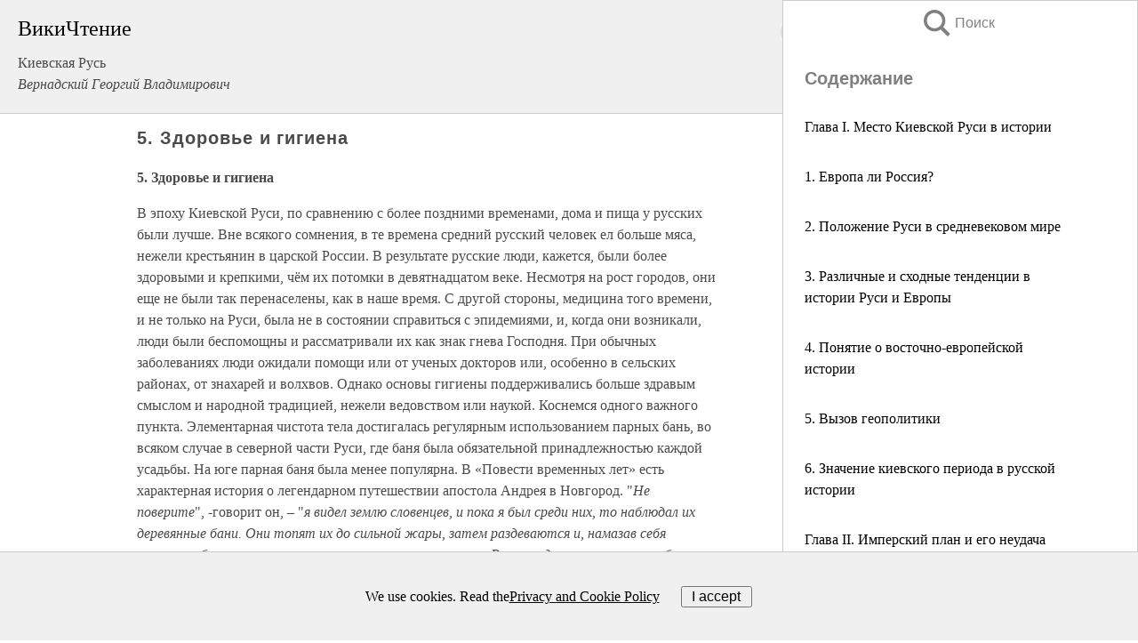

--- FILE ---
content_type: text/html; charset=UTF-8
request_url: https://history.wikireading.ru/47115
body_size: 21933
content:
<!doctype html>



<html><head>

<!-- Yandex.RTB -->
<script>window.yaContextCb=window.yaContextCb||[]</script>
<script src="https://yandex.ru/ads/system/context.js" async></script>

  <meta charset="utf-8">
  <title>5. Здоровье и гигиена. Киевская Русь</title>
  
       <link rel="amphtml" href="https://history.wikireading.ru/amp47115">
     
  
  <link rel="shortcut icon" type="image/png" href="https://storage.yandexcloud.net/wr4files/favicon.ico">
  <!-- Global site tag (gtag.js) - Google Analytics -->
<script async src="https://www.googletagmanager.com/gtag/js?id=UA-90677494-1"></script>
<script>
  window.dataLayer = window.dataLayer || [];
  function gtag(){dataLayer.push(arguments);}
  gtag('js', new Date());

  gtag('config', 'UA-90677494-1');
</script>
  
  
 <meta name="viewport" content="width=device-width,minimum-scale=1,initial-scale=1">

  
<script type="text/javascript"  async="" src="https://cdn.ampproject.org/v0.js"></script>
<script type="text/javascript" custom-element="amp-sidebar" src="https://cdn.ampproject.org/v0/amp-sidebar-0.1.js" async=""></script>
<script type="text/javascript" async custom-element="amp-fx-collection" src="https://cdn.ampproject.org/v0/amp-fx-collection-0.1.js"></script>

<script async custom-element="amp-user-notification" src="https://cdn.ampproject.org/v0/amp-user-notification-0.1.js"></script>

  



 <style>/*! Bassplate | MIT License | http://github.com/basscss/bassplate */
  
  
  
  .lrpromo-container {
  background-color: #f5f5f5;
  border: 1px solid #e0e0e0;
  border-radius: 5px;
  padding: 15px;
  margin: 20px 0;
  font-family: Arial, sans-serif;
  max-width: 100%;
}
.lrpromo-flex {
  display: flex;
  align-items: center;
  justify-content: space-between;
  flex-wrap: wrap;
}
.lrpromo-content {
  flex: 1;
  min-width: 200px;
  margin-bottom:50px;
}
.lrpromo-heading {
  color: #000000;
  margin-top: 0;
  margin-bottom: 10px;
  font-size: 18px;
}
.lrpromo-text {
  margin-top: 0;
  margin-bottom: 10px;
  font-size: 16px;
}
.lrpromo-highlight {
  color: #ff6600;
  font-size: 18px;
  font-weight: bold;
}
.lrpromo-button {
  display: inline-block;
  background-color: #4682B4;
  color: white;
  text-decoration: none;
  padding: 10px 20px;
  border-radius: 4px;
  font-weight: bold;
  margin-top: 5px;
}
.lrpromo-image-container {
  margin-right: 20px;
  text-align: center;
}
.lrpromo-image {
  max-width: 100px;
  height: auto;
  display: block;
  margin: 0 auto;
  border-radius: 15px;
}
  
  
 
  /* some basic button styling */
      .favorite-button input[type=submit] {
        width: 48px;
        height: 48px;
        cursor: pointer;
        border: none;
        margin: 4px;
        transition: background 300ms ease-in-out;
		
      }
      .favorite-button amp-list {
        margin: var(--space-2);
      }

      .favorite-button .heart-fill {
        background: url('data:image/svg+xml;utf8,<svg xmlns="http://www.w3.org/2000/svg" width="48" height="48" viewBox="0 0 48 48"><path d="M34 6h-20c-2.21 0-3.98 1.79-3.98 4l-.02 32 14-6 14 6v-32c0-2.21-1.79-4-4-4z"/><path d="M0 0h48v48h-48z" fill="none"/></svg>');
      }
      .favorite-button .heart-border {
        background: url('data:image/svg+xml;utf8,<svg xmlns="http://www.w3.org/2000/svg" width="48" height="48" viewBox="0 0 48 48"><path d="M34 6h-20c-2.21 0-3.98 1.79-3.98 4l-.02 32 14-6 14 6v-32c0-2.21-1.79-4-4-4zm0 30l-10-4.35-10 4.35v-26h20v26z"/><path d="M0 0h48v48h-48z" fill="none"/></svg>');
      }
      /* While the page loads we show a grey heart icon to indicate that the functionality is not yet available. */
      .favorite-button .heart-loading,
      .favorite-button .heart-loading[placeholder] {
        background: url('data:image/svg+xml;utf8,<svg xmlns="http://www.w3.org/2000/svg" width="48" height="48" viewBox="0 0 48 48"><path d="M34 6h-20c-2.21 0-3.98 1.79-3.98 4l-.02 32 14-6 14 6v-32c0-2.21-1.79-4-4-4zm0 30l-10-4.35-10 4.35v-26h20v26z"/><path d="M0 0h48v48h-48z" fill="none"/></svg>');
      }
      .favorite-button .favorite-container {
        display: flex;
        align-items: center;
        justify-content: center;
      }
      .favorite-button .favorite-count {
	    
        display: flex;
        align-items: center;
        justify-content: center;
        padding: var(--space-1);
        margin-left: var(--space-1);
        position: relative;
        width: 48px;
        background: var(--color-primary);
        border-radius: .4em;
        color: var(--color-text-light);
      }
	  
	  
	  
	  
      .favorite-button .favorite-count.loading {
        color: #ccc;
        background: var(--color-bg-light);
      }
      .favorite-button .favorite-count.loading:after {
        border-right-color: var(--color-bg-light);
      }
      .favorite-button .favorite-count:after {
        content: '';
        position: absolute;
        left: 0;
        top: 50%;
        width: 0;
        height: 0;
        border: var(--space-1) solid transparent;
        border-right-color: var(--color-primary);
        border-left: 0;
        margin-top: calc(-1 * var(--space-1));
        margin-left: calc(-1 * var(--space-1));
      }
      /* A simple snackbar to show an error */
      #favorite-failed-message {
        display: flex;
        justify-content: space-between;
        position: fixed;
        bottom: 0;
        left: 0;
        right: 0;
        margin: 0 auto;
        width: 100%;
        max-width: 450px;
        background: #323232;
        color: white;
        padding: 1rem 1.5rem;
        z-index: 1000;
      }
      #favorite-failed-message div {
        color: #64dd17;
        margin: 0 1rem;
        cursor: pointer;
      }
  
     amp-img.contain img {
   object-fit: contain;
 }
 .fixed-height-container {
   position: relative;
   width: 100%;
   height: 300px;
 }
 
 .paddingleft10{
 padding-left:10px;
 }
 

 
 .color-light-grey{
 color:#CCCCCC;
 }
 
 .margin-bottom20{
 margin-bottom:20px;
 }
 
 .margin-bottom30{
 margin-bottom:30px;
 }
 
 .margin-top15{
 margin-top:15px;
 }
 
 .margin-top20{
 margin-top:20px;
 }
 
 .margin-top30{
 margin-top:30px;
 }
.margin-left15{margin-left:15px}

margin-left10{margin-left:10px}

.custom-central-block{max-width:700px;margin:0 auto;display:block}


 
  .h1class{
 font-size:20px;
 line-height:45px;
 font-weight:bold;
 line-height:25px;
 margin-top:15px;
 padding-bottom:10px;
 }
 
.font-family-1{font-family: Geneva, Arial, Helvetica, sans-serif;}
 

 
 .custom_down_soder{
  font-size:10px;
  margin-left:3px;
 }
 
 
  .custom_search_input {
        
		
		margin-top:15px;

        margin-right:10px;
        
		width:100%;
		height:50px;
		font-size:16px
      }
  
  .menu_button {
 width:30px;
 height:30px;
background: url('data:image/svg+xml;utf8,<svg xmlns="http://www.w3.org/2000/svg" width="30" height="30" viewBox="0 0 24 24"><path style="fill:gray;" d="M6,15h12c0.553,0,1,0.447,1,1v1c0,0.553-0.447,1-1,1H6c-0.553,0-1-0.447-1-1v-1C5,15.447,5.447,15,6,15z M5,11v1c0,0.553,0.447,1,1,1h12c0.553,0,1-0.447,1-1v-1c0-0.553-0.447-1-1-1H6C5.447,10,5,10.447,5,11z M5,6v1c0,0.553,0.447,1,1,1h12c0.553,0,1-0.447,1-1V6c0-0.553-0.447-1-1-1H6C5.447,5,5,5.447,5,6z"/></svg>');
border:hidden;
cursor:pointer;
background-repeat:no-repeat;
     }

	  
	  
 .search_button {
 width:30px;
 height:30px;
background: url('data:image/svg+xml;utf8,<svg xmlns="http://www.w3.org/2000/svg" width="30" height="30" viewBox="0 0 24 24"><path style="fill:gray;" d="M23.809 21.646l-6.205-6.205c1.167-1.605 1.857-3.579 1.857-5.711 0-5.365-4.365-9.73-9.731-9.73-5.365 0-9.73 4.365-9.73 9.73 0 5.366 4.365 9.73 9.73 9.73 2.034 0 3.923-.627 5.487-1.698l6.238 6.238 2.354-2.354zm-20.955-11.916c0-3.792 3.085-6.877 6.877-6.877s6.877 3.085 6.877 6.877-3.085 6.877-6.877 6.877c-3.793 0-6.877-3.085-6.877-6.877z"/></svg>');
border:hidden;
cursor:pointer;
background-repeat:no-repeat;
     }
	  
.custom_right_sidebar{
padding:10px;  
background-color:#fff;
color:#000;
min-width:300px;
width:500px
 }
 
 .custom_sidebar{
background-color:#fff;
color:#000;
min-width:300px;
width:500px
 }
 
.wr_logo{
font-size:24px;
color:#000000;
margin-bottom:15px
} 
 
.custom-start-block{
background-color:#f0f0f0;
border-bottom-color:#CCCCCC;
border-bottom-style:solid;
border-bottom-width:1px;
padding:20px;
padding-top:70px;
} 

.custom-last-block{
background-color:#f0f0f0;
border-top-color:#CCCCCC;
border-top-style:solid;
border-top-width:1px;
padding:20px;
} 

.none-underline{text-decoration:none;}

.footer-items{margin:0 auto; width:180px; }

.cusom-share-button-position{float:right  }
.cusom-search-button-position{position:absolute; right:50%; z-index:999; top:10px;  }

.bpadding-bottom-60{padding-bottom:60px;}
.custom_padding_sidebar{padding-bottom:60px; padding-top:60px}



 p{margin-top:10px; }
 .top5{margin-top:5px; }
 .top10{margin-top:20px; display:block}
 
 amp-social-share[type="vk"] {
  background-image: url("https://storage.yandexcloud.net/wr4files/vk-icon.png");
}

 .custom-img{object-fit: cover; max-width:100%; margin: 0 auto; display: block;}


.custom-selection-search-button{font-weight:bold; color:#666666; margin-left:10px}

.custom-select-search-button{cursor:pointer; color:#666666; margin-left:10px; text-decoration: underline;}

.custom-selected-item{font-weight:bold; font-size:20px}


.custom-footer{background-color:#fff; color:#000; position:fixed; bottom:0; 
z-index:99;
width:100%;
border-top-color:#CCCCCC;
border-top-style:solid;
border-top-width:0.7px;
height:50px
}


.custom-header{
background-color:#fff; 
color:#000; 
z-index:999;
width:100%;
border-bottom-color:#CCCCCC;
border-bottom-style:solid;
border-bottom-width:0.7px;
height:50px;
z-index:99999999;

}

.custom_ad_height{height:300px}

.desktop_side_block{
display:block;
position:fixed;
overflow:auto; 
height:100%;
 right: 0;
 top:0;
 
 background: whitesmoke;overflow-y: scroll;border:1px solid;
 border-color:#CCCCCC;
 z-index:99;
}


.desktop_side_block::-webkit-scrollbar-track {border-radius: 4px;}
.desktop_side_block::-webkit-scrollbar {width: 6px;}
.desktop_side_block::-webkit-scrollbar-thumb {border-radius: 4px;background: #CCCCCC;}
.desktop_side_block::-webkit-scrollbar-thumb {background:  #CCCCCC;}


@media (min-width: 1100px) { body { width:75% } main {width:700px} .ampstart-sidebar{width:400px} .custom-start-block{padding-right:50px; padding-top:20px;} .custom-header{visibility: hidden;} .ampstart-faq-item{width:300px}}
@media (min-width: 900px) and (max-width: 1100px)  { body { width:80% } main {width:600px} .ampstart-sidebar{width:300px} .custom-start-block{padding-right:50px; padding-top:20px;} .custom-header{visibility: hidden;} .ampstart-faq-item{width:300px}}


.padding-bootom-30{padding-bottom:30px}

.padding-bootom-70{padding-bottom:70px}

.padding-left-35{padding-left:35px}

.padding-left-30{padding-left:30px}

.border-bottom-gray{border-bottom: 1px solid gray;}

.width-75{width:75px}

.width-225{width:225px}

.color-gray{color:gray;}

.bold{font-weight:bold}

.font-size-12{font-size:12px}

.font-size-14{font-size:14px}

.font-20{font-size:20px}

.crop_text {
    white-space: nowrap; 
    overflow: hidden; 
    text-overflow: ellipsis; 
	padding-left:5px;
	padding-right:5px;
   }
.overflow-hidden{ overflow:hidden;} 

.right-position{margin-left: auto; margin-right: 0;}

.center-position{margin:0 auto}

.display-block{display:block}

.poinrer{cursor:pointer}

.clean_button{border: none; outline: none; background:none}

.height-70{height:70px} 

.line-height-15{line-height:15px}

.custom-notification{
        position: fixed;
        padding:100px 100px;
        top: 0;
        width:100%;
        height:100%;  
        display: block;
        z-index:9;
		background-color:#FFFFFF      
    }  
	
	/*----------------------------------------------------------------------------------------------------------------------------------*/


 
 
      html {
        font-family:Georgia, serif;
        line-height: 1.15;
        -ms-text-size-adjust: 100%;
        -webkit-text-size-adjust: 100%;
      }
      body {
        margin: 0;
      }
      article,
      aside,
      footer,
      header,
      nav,
      section {
        display: block;
      }
      h1 {
        font-size: 2em;
        margin: 0.67em 0;
      }
      figcaption,
      figure,
      main {
        display: block;
      }
      figure {
        margin: 1em 40px;
      }
      hr {
        box-sizing: content-box;
        height: 0;
        overflow: visible;
      }
      pre {
        font-family: monospace, monospace;
        font-size: 1em;
      }
      a {
        background-color: transparent;
        -webkit-text-decoration-skip: objects;
      }
      a:active,
      a:hover {
        outline-width: 0;
      }
      abbr[title] {
        border-bottom: none;
        text-decoration: underline;
        text-decoration: underline dotted;
      }
      b,
      strong {
        font-weight: inherit;
        font-weight: bolder;
      }
      code,
      kbd,
      samp {
        font-family: monospace, monospace;
        font-size: 1em;
      }
      dfn {
        font-style: italic;
      }
      mark {
        background-color: #ff0;
        color: #000;
      }
      small {
        font-size: 80%;
      }
      sub,
      sup {
        font-size: 75%;
        line-height: 0;
        position: relative;
        vertical-align: baseline;
      }
      sub {
        bottom: -0.25em;
      }
      sup {
        top: -0.5em;
      }
      audio,
      video {
        display: inline-block;
      }
      audio:not([controls]) {
        display: none;
        height: 0;
      }
      img {
        border-style: none;
      }
      svg:not(:root) {
        overflow: hidden;
      }
      button,
      input,
      optgroup,
      select,
      textarea {
        font-family: sans-serif;
        font-size: 100%;
        line-height: 1.15;
        margin: 0;
      }
      button,
      input {
        overflow: visible;
      }
      button,
      select {
        text-transform: none;
      }
      [type='reset'],
      [type='submit'],
      button,
      html [type='button'] {
        -webkit-appearance: button;
      }
      [type='button']::-moz-focus-inner,
      [type='reset']::-moz-focus-inner,
      [type='submit']::-moz-focus-inner,
      button::-moz-focus-inner {
        border-style: none;
        padding: 0;
      }
      [type='button']:-moz-focusring,
      [type='reset']:-moz-focusring,
      [type='submit']:-moz-focusring,
      button:-moz-focusring {
        outline: 1px dotted ButtonText;
      }
      fieldset {
        border: 1px solid silver;
        margin: 0 2px;
        padding: 0.35em 0.625em 0.75em;
      }
      legend {
        box-sizing: border-box;
        color: inherit;
        display: table;
        max-width: 100%;
        padding: 0;
        white-space: normal;
      }
      progress {
        display: inline-block;
        vertical-align: baseline;
      }
      textarea {
        overflow: auto;
      }
      [type='checkbox'],
      [type='radio'] {
        box-sizing: border-box;
        padding: 0;
      }
      [type='number']::-webkit-inner-spin-button,
      [type='number']::-webkit-outer-spin-button {
        height: auto;
      }
      [type='search'] {
        -webkit-appearance: textfield;
        outline-offset: -2px;
      }
      [type='search']::-webkit-search-cancel-button,
      [type='search']::-webkit-search-decoration {
        -webkit-appearance: none;
      }
      ::-webkit-file-upload-button {
        -webkit-appearance: button;
        font: inherit;
      }
      details,
      menu {
        display: block;
      }
      summary {
        display: list-item;
      }
      canvas {
        display: inline-block;
      }
      [hidden],
      template {
        display: none;
      }
      .h00 {
        font-size: 4rem;
      }
      .h0,
      .h1 {
        font-size: 3rem;
      }
      .h2 {
        font-size: 2rem;
      }
      .h3 {
        font-size: 1.5rem;
      }
      .h4 {
        font-size: 1.125rem;
      }
      .h5 {
        font-size: 0.875rem;
      }
      .h6 {
        font-size: 0.75rem;
      }
      .font-family-inherit {
        font-family: inherit;
      }
      .font-size-inherit {
        font-size: inherit;
      }
      .text-decoration-none {
        text-decoration: none;
      }
      .bold {
        font-weight: 700;
      }
      .regular {
        font-weight: 400;
      }
      .italic {
        font-style: italic;
      }
      .caps {
        text-transform: uppercase;
        letter-spacing: 0.2em;
      }
      .left-align {
        text-align: left;
      }
      .center {
        text-align: center;
      }
      .right-align {
        text-align: right;
      }
      .justify {
        text-align: justify;
      }
      .nowrap {
        white-space: nowrap;
      }
      .break-word {
        word-wrap: break-word;
      }
      .line-height-1 {
        line-height: 1rem;
      }
      .line-height-2 {
        line-height: 1.125rem;
      }
      .line-height-3 {
        line-height: 1.5rem;
      }
      .line-height-4 {
        line-height: 2rem;
      }
      .list-style-none {
        list-style: none;
      }
      .underline {
        text-decoration: underline;
      }
      .truncate {
        max-width: 100%;
        overflow: hidden;
        text-overflow: ellipsis;
        white-space: nowrap;
      }
      .list-reset {
        list-style: none;
        padding-left: 0;
      }
      .inline {
        display: inline;
      }
      .block {
        display: block;
      }
      .inline-block {
        display: inline-block;
      }
      .table {
        display: table;
      }
      .table-cell {
        display: table-cell;
      }
      .overflow-hidden {
        overflow: hidden;
      }
      .overflow-scroll {
        overflow: scroll;
      }
      .overflow-auto {
        overflow: auto;
      }
      .clearfix:after,
      .clearfix:before {
        content: ' ';
        display: table;
      }
      .clearfix:after {
        clear: both;
      }
      .left {
        float: left;
      }
      .right {
        float: right;
      }
      .fit {
        max-width: 100%;
      }
      .max-width-1 {
        max-width: 24rem;
      }
      .max-width-2 {
        max-width: 32rem;
      }
      .max-width-3 {
        max-width: 48rem;
      }
      .max-width-4 {
        max-width: 64rem;
      }
      .border-box {
        box-sizing: border-box;
      }
      .align-baseline {
        vertical-align: baseline;
      }
      .align-top {
        vertical-align: top;
      }
      .align-middle {
        vertical-align: middle;

      }
      .align-bottom {
        vertical-align: bottom;
      }
      .m0 {
        margin: 0;
      }
      .mt0 {
        margin-top: 0;
      }
      .mr0 {
        margin-right: 0;
      }
      .mb0 {
        margin-bottom: 0;
      }
      .ml0,
      .mx0 {
        margin-left: 0;
      }
      .mx0 {
        margin-right: 0;
      }
      .my0 {
        margin-top: 0;
        margin-bottom: 0;
      }
      .m1 {
        margin: 0.5rem;
      }
      .mt1 {
        margin-top: 0.5rem;
      }
      .mr1 {
        margin-right: 0.5rem;
      }
      .mb1 {
        margin-bottom: 0.5rem;
      }
      .ml1,
      .mx1 {
        margin-left: 0.5rem;
      }
      .mx1 {
        margin-right: 0.5rem;
      }
      .my1 {
        margin-top: 0.5rem;
        margin-bottom: 0.5rem;
      }
      .m2 {
        margin: 1rem;
      }
      .mt2 {
        margin-top: 1rem;
      }
      .mr2 {
        margin-right: 1rem;
      }
      .mb2 {
        margin-bottom: 1rem;
      }
      .ml2,
      .mx2 {
        margin-left: 1rem;
      }
      .mx2 {
        margin-right: 1rem;
      }
      .my2 {
        margin-top: 1rem;
        margin-bottom: 1rem;
      }
      .m3 {
        margin: 1.5rem;
      }
      .mt3 {
        margin-top: 1.5rem;
      }
      .mr3 {
        margin-right: 1.5rem;
      }
      .mb3 {
        margin-bottom: 1.5rem;
      }
      .ml3,
      .mx3 {
        margin-left: 1.5rem;
      }
      .mx3 {
        margin-right: 1.5rem;
      }
      .my3 {
        margin-top: 1.5rem;
        margin-bottom: 1.5rem;
      }
      .m4 {
        margin: 2rem;
      }
      .mt4 {
        margin-top: 2rem;
      }
      .mr4 {
        margin-right: 2rem;
      }
      .mb4 {
        margin-bottom: 2rem;
      }
      .ml4,
      .mx4 {
        margin-left: 2rem;
      }
      .mx4 {
        margin-right: 2rem;
      }
      .my4 {
        margin-top: 2rem;
        margin-bottom: 2rem;
      }
      .mxn1 {
        margin-left: calc(0.5rem * -1);
        margin-right: calc(0.5rem * -1);
      }
      .mxn2 {
        margin-left: calc(1rem * -1);
        margin-right: calc(1rem * -1);
      }
      .mxn3 {
        margin-left: calc(1.5rem * -1);
        margin-right: calc(1.5rem * -1);
      }
      .mxn4 {
        margin-left: calc(2rem * -1);
        margin-right: calc(2rem * -1);
      }
      .m-auto {
        margin: auto;
      }
      .mt-auto {
        margin-top: auto;
      }
      .mr-auto {
        margin-right: auto;
      }
      .mb-auto {
        margin-bottom: auto;
      }
      .ml-auto,
      .mx-auto {
        margin-left: auto;
      }
      .mx-auto {
        margin-right: auto;
      }
      .my-auto {
        margin-top: auto;
        margin-bottom: auto;
      }
      .p0 {
        padding: 0;
      }
      .pt0 {
        padding-top: 0;
      }
      .pr0 {
        padding-right: 0;
      }
      .pb0 {
        padding-bottom: 0;
      }
      .pl0,
      .px0 {
        padding-left: 0;
      }
      .px0 {
        padding-right: 0;
      }
      .py0 {
        padding-top: 0;
        padding-bottom: 0;
      }
      .p1 {
        padding: 0.5rem;
      }
      .pt1 {
        padding-top: 0.5rem;
      }
      .pr1 {
        padding-right: 0.5rem;
      }
      .pb1 {
        padding-bottom: 0.5rem;
      }
      .pl1 {
        padding-left: 0.5rem;
      }
      .py1 {
        padding-top: 0.5rem;
        padding-bottom: 0.5rem;
      }
      .px1 {
        padding-left: 0.5rem;
        padding-right: 0.5rem;
      }
      .p2 {
        padding: 1rem;
      }
      .pt2 {
        padding-top: 1rem;
      }
      .pr2 {
        padding-right: 1rem;
      }
      .pb2 {
        padding-bottom: 1rem;
      }
      .pl2 {
        padding-left: 1rem;
      }
      .py2 {
        padding-top: 1rem;
        padding-bottom: 1rem;
      }
      .px2 {
        padding-left: 1rem;
        padding-right: 1rem;
      }
      .p3 {
        padding: 1.5rem;
      }
      .pt3 {
        padding-top: 1.5rem;
      }
      .pr3 {
        padding-right: 1.5rem;
      }
      .pb3 {
        padding-bottom: 1.5rem;
      }
      .pl3 {
        padding-left: 1.5rem;
      }
      .py3 {
        padding-top: 1.5rem;
        padding-bottom: 1.5rem;
      }
      .px3 {
        padding-left: 1.5rem;
        padding-right: 1.5rem;
      }
      .p4 {
        padding: 2rem;
      }
      .pt4 {
        padding-top: 2rem;
      }
      .pr4 {
        padding-right: 2rem;
      }
      .pb4 {
        padding-bottom: 2rem;
      }
      .pl4 {
        padding-left: 2rem;
      }
      .py4 {
        padding-top: 2rem;
        padding-bottom: 2rem;
      }
      .px4 {
        padding-left: 2rem;
        padding-right: 2rem;
      }
      .col {
        float: left;
      }
      .col,
      .col-right {
        box-sizing: border-box;
      }
      .col-right {
        float: right;
      }
      .col-1 {
        width: 8.33333%;
      }
      .col-2 {
        width: 16.66667%;
      }
      .col-3 {
        width: 25%;
      }
      .col-4 {
        width: 33.33333%;
      }
      .col-5 {
        width: 41.66667%;
      }
      .col-6 {
        width: 50%;
      }
      .col-7 {
        width: 58.33333%;
      }
      .col-8 {
        width: 66.66667%;
      }
      .col-9 {
        width: 75%;
      }
      .col-10 {
        width: 83.33333%;
      }
      .col-11 {
        width: 91.66667%;
      }
      .col-12 {
        width: 100%;
      }
      @media (min-width: 40.06rem) {
        .sm-col {
          float: left;
          box-sizing: border-box;
        }
        .sm-col-right {
          float: right;
          box-sizing: border-box;
        }
        .sm-col-1 {
          width: 8.33333%;
        }
        .sm-col-2 {
          width: 16.66667%;
        }
        .sm-col-3 {
          width: 25%;
        }
        .sm-col-4 {
          width: 33.33333%;
        }
        .sm-col-5 {
          width: 41.66667%;
        }
        .sm-col-6 {
          width: 50%;
        }
        .sm-col-7 {
          width: 58.33333%;
        }
        .sm-col-8 {
          width: 66.66667%;
        }
        .sm-col-9 {
          width: 75%;
        }
        .sm-col-10 {
          width: 83.33333%;
        }
        .sm-col-11 {
          width: 91.66667%;
        }
        .sm-col-12 {
          width: 100%;
        }
      }
      @media (min-width: 52.06rem) {
        .md-col {
          float: left;
          box-sizing: border-box;
        }
        .md-col-right {
          float: right;
          box-sizing: border-box;
        }
        .md-col-1 {
          width: 8.33333%;
        }
        .md-col-2 {
          width: 16.66667%;
        }
        .md-col-3 {
          width: 25%;
        }
        .md-col-4 {
          width: 33.33333%;
        }
        .md-col-5 {
          width: 41.66667%;
        }
        .md-col-6 {
          width: 50%;
        }
        .md-col-7 {
          width: 58.33333%;
        }
        .md-col-8 {
          width: 66.66667%;
        }
        .md-col-9 {
          width: 75%;
        }
        .md-col-10 {
          width: 83.33333%;
        }
        .md-col-11 {
          width: 91.66667%;
        }
        .md-col-12 {
          width: 100%;
        }
      }
      @media (min-width: 64.06rem) {
        .lg-col {
          float: left;
          box-sizing: border-box;
        }
        .lg-col-right {
          float: right;
          box-sizing: border-box;
        }
        .lg-col-1 {
          width: 8.33333%;
        }
        .lg-col-2 {
          width: 16.66667%;
        }
        .lg-col-3 {
          width: 25%;
        }
        .lg-col-4 {
          width: 33.33333%;
        }
        .lg-col-5 {
          width: 41.66667%;
        }
        .lg-col-6 {
          width: 50%;
        }
        .lg-col-7 {
          width: 58.33333%;
        }
        .lg-col-8 {
          width: 66.66667%;
        }
        .lg-col-9 {
          width: 75%;
        }
        .lg-col-10 {
          width: 83.33333%;
        }
        .lg-col-11 {
          width: 91.66667%;
        }
        .lg-col-12 {
          width: 100%;
        }
      }
      .flex {
        display: -ms-flexbox;
        display: flex;
      }
      @media (min-width: 40.06rem) {
        .sm-flex {
          display: -ms-flexbox;
          display: flex;
        }
      }
      @media (min-width: 52.06rem) {
        .md-flex {
          display: -ms-flexbox;
          display: flex;
        }
      }
      @media (min-width: 64.06rem) {
        .lg-flex {
          display: -ms-flexbox;
          display: flex;
        }
      }
      .flex-column {
        -ms-flex-direction: column;
        flex-direction: column;
      }
      .flex-wrap {
        -ms-flex-wrap: wrap;
        flex-wrap: wrap;
      }
      .items-start {
        -ms-flex-align: start;
        align-items: flex-start;
      }
      .items-end {
        -ms-flex-align: end;
        align-items: flex-end;
      }
      .items-center {
        -ms-flex-align: center;
        align-items: center;
      }
      .items-baseline {
        -ms-flex-align: baseline;
        align-items: baseline;
      }
      .items-stretch {
        -ms-flex-align: stretch;
        align-items: stretch;
      }
      .self-start {
        -ms-flex-item-align: start;
        align-self: flex-start;
      }
      .self-end {
        -ms-flex-item-align: end;
        align-self: flex-end;
      }
      .self-center {
        -ms-flex-item-align: center;
        -ms-grid-row-align: center;
        align-self: center;
      }
      .self-baseline {
        -ms-flex-item-align: baseline;
        align-self: baseline;
      }
      .self-stretch {
        -ms-flex-item-align: stretch;
        -ms-grid-row-align: stretch;
        align-self: stretch;
      }
      .justify-start {
        -ms-flex-pack: start;
        justify-content: flex-start;
      }
      .justify-end {
        -ms-flex-pack: end;
        justify-content: flex-end;
      }
      .justify-center {
        -ms-flex-pack: center;
        justify-content: center;
      }
      .justify-between {
        -ms-flex-pack: justify;
        justify-content: space-between;
      }
      .justify-around {
        -ms-flex-pack: distribute;
        justify-content: space-around;
      }
      .justify-evenly {
        -ms-flex-pack: space-evenly;
        justify-content: space-evenly;
      }
      .content-start {
        -ms-flex-line-pack: start;
        align-content: flex-start;
      }
      .content-end {
        -ms-flex-line-pack: end;
        align-content: flex-end;
      }
      .content-center {
        -ms-flex-line-pack: center;
        align-content: center;
      }
      .content-between {
        -ms-flex-line-pack: justify;
        align-content: space-between;
      }
      .content-around {
        -ms-flex-line-pack: distribute;
        align-content: space-around;
      }
      .content-stretch {
        -ms-flex-line-pack: stretch;
        align-content: stretch;
      }
      .flex-auto {

        -ms-flex: 1 1 auto;
        flex: 1 1 auto;
        min-width: 0;
        min-height: 0;
      }
      .flex-none {
        -ms-flex: none;
        flex: none;
      }
      .order-0 {
        -ms-flex-order: 0;
        order: 0;
      }
      .order-1 {
        -ms-flex-order: 1;
        order: 1;
      }
      .order-2 {
        -ms-flex-order: 2;
        order: 2;
      }
      .order-3 {
        -ms-flex-order: 3;
        order: 3;
      }
      .order-last {
        -ms-flex-order: 99999;
        order: 99999;
      }
      .relative {
        position: relative;
      }
      .absolute {
        position: absolute;
      }
      .fixed {
        position: fixed;
      }
      .top-0 {
        top: 0;
      }
      .right-0 {
        right: 0;
      }
      .bottom-0 {
        bottom: 0;
      }
      .left-0 {
        left: 0;
      }
      .z1 {
        z-index: 1;
      }
      .z2 {
        z-index: 2;
      }
      .z3 {
        z-index: 3;
      }
      .z4 {
        z-index: 4;
      }
      .border {
        border-style: solid;
        border-width: 1px;
      }
      .border-top {
        border-top-style: solid;
        border-top-width: 1px;
      }
      .border-right {
        border-right-style: solid;
        border-right-width: 1px;
      }
      .border-bottom {
        border-bottom-style: solid;
        border-bottom-width: 1px;
      }
      .border-left {
        border-left-style: solid;
        border-left-width: 1px;
      }
      .border-none {
        border: 0;
      }
      .rounded {
        border-radius: 3px;
      }
      .circle {
        border-radius: 50%;
      }
      .rounded-top {
        border-radius: 3px 3px 0 0;
      }
      .rounded-right {
        border-radius: 0 3px 3px 0;
      }
      .rounded-bottom {
        border-radius: 0 0 3px 3px;
      }
      .rounded-left {
        border-radius: 3px 0 0 3px;
      }
      .not-rounded {
        border-radius: 0;
      }
      .hide {
        position: absolute;
        height: 1px;
        width: 1px;
        overflow: hidden;
        clip: rect(1px, 1px, 1px, 1px);
      }
      @media (max-width: 40rem) {
        .xs-hide {
          display: none;
        }
      }
      @media (min-width: 40.06rem) and (max-width: 52rem) {
        .sm-hide {
          display: none;
        }
      }
      @media (min-width: 52.06rem) and (max-width: 64rem) {
        .md-hide {
          display: none;
        }
      }
      @media (min-width: 64.06rem) {
        .lg-hide {
          display: none;
        }
      }
      .display-none {
        display: none;
      }
      * {
        box-sizing: border-box;
      }
	  

      body {
        background: #fff;
        color: #4a4a4a;
        font-family:Georgia, serif;
        min-width: 315px;
        overflow-x: hidden;
       /* font-smooth: always;
        -webkit-font-smoothing: antialiased;*/
      }
      main {
       margin: 0 auto;
      }
    
      .ampstart-accent {
        color: #003f93;
      }
      #content:target {
        margin-top: calc(0px - 3.5rem);
        padding-top: 3.5rem;
      }
      .ampstart-title-lg {
        font-size: 3rem;
        line-height: 3.5rem;
        letter-spacing: 0.06rem;
      }
      .ampstart-title-md {
        font-size: 2rem;
        line-height: 2.5rem;
        letter-spacing: 0.06rem;
      }
      .ampstart-title-sm {
        font-size: 1.5rem;
        line-height: 2rem;
        letter-spacing: 0.06rem;
      }
      .ampstart-subtitle,
      body {
        line-height: 1.5rem;
        letter-spacing: normal;
      }
      .ampstart-subtitle {
        color: #003f93;
        font-size: 1rem;
      }
      .ampstart-byline,

      .ampstart-caption,
      .ampstart-hint,
      .ampstart-label {
        font-size: 0.875rem;
        color: #4f4f4f;
        line-height: 1.125rem;
        letter-spacing: 0.06rem;
      }
      .ampstart-label {
        text-transform: uppercase;
      }
      .ampstart-footer,
      .ampstart-small-text {
        font-size: 0.75rem;
        line-height: 1rem;
        letter-spacing: 0.06rem;
      }
      .ampstart-card {
        box-shadow: 0 1px 1px 0 rgba(0, 0, 0, 0.14),
          0 1px 1px -1px rgba(0, 0, 0, 0.14), 0 1px 5px 0 rgba(0, 0, 0, 0.12);
      }
      .h1,
      h1 {
        font-size: 3rem;
        line-height: 3.5rem;
      }
      .h2,
      h2 {
        font-size: 2rem;
        line-height: 2.5rem;
      }
      .h3,
      h3 {
        font-size: 1.5rem;
        line-height: 2rem;
      }
      .h4,
      h4 {
        font-size: 1.125rem;
        line-height: 1.5rem;
      }
      .h5,
      h5 {
        font-size: 0.875rem;
        line-height: 1.125rem;
      }
      .h6,
      h6 {
        font-size: 0.75rem;
        line-height: 1rem;
      }
      h1,
      h2,
      h3,
      h4,
      h5,
      h6 {
        margin: 0;
        padding: 0;
        font-weight: 400;
        letter-spacing: 0.06rem;
      }
      a,
      a:active,
      a:visited {
        color: inherit;
      }
      .ampstart-btn {
        font-family: inherit;
        font-weight: inherit;
        font-size: 1rem;
        line-height: 1.125rem;
        padding: 0.7em 0.8em;
        text-decoration: none;
        white-space: nowrap;
        word-wrap: normal;
        vertical-align: middle;
        cursor: pointer;
        background-color: #000;
        color: #fff;
        border: 1px solid #fff;
      }
      .ampstart-btn:visited {
        color: #fff;
      }
      .ampstart-btn-secondary {
        background-color: #fff;
        color: #000;
        border: 1px solid #000;
      }
      .ampstart-btn-secondary:visited {
        color: #000;
      }
      .ampstart-btn:active .ampstart-btn:focus {
        opacity: 0.8;
      }
      .ampstart-btn[disabled],
      .ampstart-btn[disabled]:active,
      .ampstart-btn[disabled]:focus,
      .ampstart-btn[disabled]:hover {
        opacity: 0.5;
        outline: 0;
        cursor: default;
      }
      .ampstart-dropcap:first-letter {
        color: #000;
        font-size: 3rem;
        font-weight: 700;
        float: left;
        overflow: hidden;
        line-height: 3rem;
        margin-left: 0;
        margin-right: 0.5rem;
      }
      .ampstart-initialcap {
        padding-top: 1rem;
        margin-top: 1.5rem;
      }
      .ampstart-initialcap:first-letter {
        color: #000;
        font-size: 3rem;
        font-weight: 700;
        margin-left: -2px;
      }
      .ampstart-pullquote {
        border: none;
        border-left: 4px solid #000;
        font-size: 1.5rem;
        padding-left: 1.5rem;
      }
      .ampstart-byline time {
        font-style: normal;
        white-space: nowrap;
      }
      .amp-carousel-button-next {
        background-image: url('data:image/svg+xml;charset=utf-8,<svg width="18" height="18" viewBox="0 0 34 34" xmlns="http://www.w3.org/2000/svg"><title>Next</title><path d="M25.557 14.7L13.818 2.961 16.8 0l16.8 16.8-16.8 16.8-2.961-2.961L25.557 18.9H0v-4.2z" fill="%23FFF" fill-rule="evenodd"/></svg>');
      }
      .amp-carousel-button-prev {
        background-image: url('data:image/svg+xml;charset=utf-8,<svg width="18" height="18" viewBox="0 0 34 34" xmlns="http://www.w3.org/2000/svg"><title>Previous</title><path d="M33.6 14.7H8.043L19.782 2.961 16.8 0 0 16.8l16.8 16.8 2.961-2.961L8.043 18.9H33.6z" fill="%23FFF" fill-rule="evenodd"/></svg>');
      }
      .ampstart-dropdown {
        min-width: 200px;
      }
      .ampstart-dropdown.absolute {
        z-index: 100;
      }
      .ampstart-dropdown.absolute > section,
      .ampstart-dropdown.absolute > section > header {

        height: 100%;
      }
      .ampstart-dropdown > section > header {
        background-color: #000;
        border: 0;
        color: #fff;
      }
      .ampstart-dropdown > section > header:after {
        display: inline-block;
        content: '+';
        padding: 0 0 0 1.5rem;
        color: #003f93;
      }
      .ampstart-dropdown > [expanded] > header:after {
        content: '–';
      }
      .absolute .ampstart-dropdown-items {
        z-index: 200;
      }
      .ampstart-dropdown-item {
        background-color: #000;
        color: #003f93;
        opacity: 0.9;
      }
      .ampstart-dropdown-item:active,
      .ampstart-dropdown-item:hover {
        opacity: 1;
      }
      .ampstart-footer {
        background-color: #fff;
        color: #000;
        padding-top: 5rem;
        padding-bottom: 5rem;
      }
      .ampstart-footer .ampstart-icon {
        fill: #000;
      }
      .ampstart-footer .ampstart-social-follow li:last-child {
        margin-right: 0;
      }
      .ampstart-image-fullpage-hero {
        color: #fff;
      }
      .ampstart-fullpage-hero-heading-text,
      .ampstart-image-fullpage-hero .ampstart-image-credit {
        -webkit-box-decoration-break: clone;
        box-decoration-break: clone;
        background: #000;
        padding: 0 1rem 0.2rem;
      }
      .ampstart-image-fullpage-hero > amp-img {
        max-height: calc(100vh - 3.5rem);
      }
      .ampstart-image-fullpage-hero > amp-img img {
        -o-object-fit: cover;
        object-fit: cover;
      }
      .ampstart-fullpage-hero-heading {
        line-height: 3.5rem;
      }
      .ampstart-fullpage-hero-cta {
        background: transparent;
      }
      .ampstart-readmore {
        background: linear-gradient(0deg, rgba(0, 0, 0, 0.65) 0, transparent);
        color: #fff;
        margin-top: 5rem;
        padding-bottom: 3.5rem;
      }
      .ampstart-readmore:after {
        display: block;
        content: '⌄';
        font-size: 2rem;
      }
      .ampstart-readmore-text {
        background: #000;
      }
      @media (min-width: 52.06rem) {
        .ampstart-image-fullpage-hero > amp-img {
          height: 60vh;
        }
      }
      .ampstart-image-heading {
        color: #fff;
        background: linear-gradient(0deg, rgba(0, 0, 0, 0.65) 0, transparent);
      }
      .ampstart-image-heading > * {
        margin: 0;
      }
      amp-carousel .ampstart-image-with-heading {
        margin-bottom: 0;
      }
      .ampstart-image-with-caption figcaption {
        color: #4f4f4f;
        line-height: 1.125rem;
      }
      amp-carousel .ampstart-image-with-caption {
        margin-bottom: 0;
      }
      .ampstart-input {
        max-width: 100%;
        width: 300px;
        min-width: 100px;
        font-size: 1rem;
        line-height: 1.5rem;
      }
      .ampstart-input [disabled],
      .ampstart-input [disabled] + label {
        opacity: 0.5;
      }
      .ampstart-input [disabled]:focus {
        outline: 0;
      }
      .ampstart-input > input,
      .ampstart-input > select,
      .ampstart-input > textarea {
        width: 100%;
        margin-top: 1rem;
        line-height: 1.5rem;
        border: 0;
        border-radius: 0;
        border-bottom: 1px solid #4a4a4a;
        background: none;
        color: #4a4a4a;
        outline: 0;
      }
      .ampstart-input > label {
        color: #003f93;
        pointer-events: none;
        text-align: left;
        font-size: 0.875rem;
        line-height: 1rem;
        opacity: 0;
        animation: 0.2s;
        animation-timing-function: cubic-bezier(0.4, 0, 0.2, 1);
        animation-fill-mode: forwards;
      }
      .ampstart-input > input:focus,
      .ampstart-input > select:focus,
      .ampstart-input > textarea:focus {
        outline: 0;
      }
      .ampstart-input > input:focus:-ms-input-placeholder,
      .ampstart-input > select:focus:-ms-input-placeholder,
      .ampstart-input > textarea:focus:-ms-input-placeholder {
        color: transparent;
      }
      .ampstart-input > input:focus::placeholder,
      .ampstart-input > select:focus::placeholder,
      .ampstart-input > textarea:focus::placeholder {
        color: transparent;
      }
      .ampstart-input > input:not(:placeholder-shown):not([disabled]) + label,
      .ampstart-input > select:not(:placeholder-shown):not([disabled]) + label,
      .ampstart-input
        > textarea:not(:placeholder-shown):not([disabled])
        + label {
        opacity: 1;
      }
      .ampstart-input > input:focus + label,
      .ampstart-input > select:focus + label,
      .ampstart-input > textarea:focus + label {
        animation-name: a;
      }
      @keyframes a {
        to {
          opacity: 1;
        }
      }
      .ampstart-input > label:after {
        content: '';
        height: 2px;
        position: absolute;
        bottom: 0;
        left: 45%;
        background: #003f93;
        transition: 0.2s;
        transition-timing-function: cubic-bezier(0.4, 0, 0.2, 1);
        visibility: hidden;
        width: 10px;
      }
      .ampstart-input > input:focus + label:after,
      .ampstart-input > select:focus + label:after,
      .ampstart-input > textarea:focus + label:after {
        left: 0;
        width: 100%;
        visibility: visible;
      }
      .ampstart-input > input[type='search'] {
        -webkit-appearance: none;
        -moz-appearance: none;
        appearance: none;
      }
      .ampstart-input > input[type='range'] {
        border-bottom: 0;
      }
      .ampstart-input > input[type='range'] + label:after {
        display: none;
      }
      .ampstart-input > select {
        -webkit-appearance: none;
        -moz-appearance: none;
        appearance: none;
      }
      .ampstart-input > select + label:before {
        content: '⌄';
        line-height: 1.5rem;
        position: absolute;
        right: 5px;
        zoom: 2;
        top: 0;
        bottom: 0;
        color: #003f93;
      }
      .ampstart-input-chk,
      .ampstart-input-radio {
        width: auto;
        color: #4a4a4a;
      }
      .ampstart-input input[type='checkbox'],
      .ampstart-input input[type='radio'] {
        margin-top: 0;
        -webkit-appearance: none;
        -moz-appearance: none;
        appearance: none;
        width: 20px;
        height: 20px;
        border: 1px solid #003f93;
        vertical-align: middle;
        margin-right: 0.5rem;
        text-align: center;
      }
      .ampstart-input input[type='radio'] {
        border-radius: 20px;
      }
      .ampstart-input input[type='checkbox']:not([disabled]) + label,
      .ampstart-input input[type='radio']:not([disabled]) + label {
        pointer-events: auto;
        animation: none;
        vertical-align: middle;
        opacity: 1;
        cursor: pointer;
      }
      .ampstart-input input[type='checkbox'] + label:after,
      .ampstart-input input[type='radio'] + label:after {
        display: none;
      }
      .ampstart-input input[type='checkbox']:after,
      .ampstart-input input[type='radio']:after {
        position: absolute;
        top: 0;
        left: 0;
        bottom: 0;
        right: 0;
        content: ' ';
        line-height: 1.4rem;
        vertical-align: middle;
        text-align: center;
        background-color: #fff;
      }
      .ampstart-input input[type='checkbox']:checked:after {
        background-color: #003f93;
        color: #fff;
        content: '✓';
      }
      .ampstart-input input[type='radio']:checked {
        background-color: #fff;
      }
      .ampstart-input input[type='radio']:after {
        top: 3px;
        bottom: 3px;
        left: 3px;
        right: 3px;
        border-radius: 12px;
      }
      .ampstart-input input[type='radio']:checked:after {
        content: '';
        font-size: 3rem;
        background-color: #003f93;
      }
    /*  .ampstart-input > label,
      _:-ms-lang(x) {
        opacity: 1;
      }
      .ampstart-input > input:-ms-input-placeholder,
      _:-ms-lang(x) {
        color: transparent;
      }
      .ampstart-input > input::placeholder,
      _:-ms-lang(x) {
        color: transparent;
      }
      .ampstart-input > input::-ms-input-placeholder,
      _:-ms-lang(x) {
        color: transparent;
      }*/
      .ampstart-input > select::-ms-expand {
        display: none;
      }
      .ampstart-headerbar {
        background-color: #fff;
        color: #000;
        z-index: 999;
        box-shadow: 0 0 5px 2px rgba(0, 0, 0, 0.1);
      }
      .ampstart-headerbar + :not(amp-sidebar),
      .ampstart-headerbar + amp-sidebar + * {
        margin-top: 3.5rem;
      }
      .ampstart-headerbar-nav .ampstart-nav-item {
        padding: 0 1rem;
        background: transparent;
        opacity: 0.8;
      }
      .ampstart-headerbar-nav {
        line-height: 3.5rem;
      }
      .ampstart-nav-item:active,
      .ampstart-nav-item:focus,
      .ampstart-nav-item:hover {
        opacity: 1;
      }
      .ampstart-navbar-trigger:focus {
        outline: none;
      }
      .ampstart-nav a,
      .ampstart-navbar-trigger,
      .ampstart-sidebar-faq a {
        cursor: pointer;
        text-decoration: none;
      }
      .ampstart-nav .ampstart-label {
        color: inherit;
      }
      .ampstart-navbar-trigger {
        line-height: 3.5rem;
        font-size: 2rem;
      }
      .ampstart-headerbar-nav {
        -ms-flex: 1;
        flex: 1;
      }
      .ampstart-nav-search {
        -ms-flex-positive: 0.5;
        flex-grow: 0.5;
      }
      .ampstart-headerbar .ampstart-nav-search:active,
      .ampstart-headerbar .ampstart-nav-search:focus,
      .ampstart-headerbar .ampstart-nav-search:hover {
        box-shadow: none;
      }
      .ampstart-nav-search > input {
        border: none;
        border-radius: 3px;
        line-height: normal;
      }
      .ampstart-nav-dropdown {
        min-width: 200px;
      }
      .ampstart-nav-dropdown amp-accordion header {
        background-color: #fff;
        border: none;
      }
      .ampstart-nav-dropdown amp-accordion ul {
        background-color: #fff;
      }
      .ampstart-nav-dropdown .ampstart-dropdown-item,
      .ampstart-nav-dropdown .ampstart-dropdown > section > header {
        background-color: #fff;
        color: #000;
      }
      .ampstart-nav-dropdown .ampstart-dropdown-item {
        color: #003f93;
      }
      .ampstart-sidebar {
        background-color: #fff;
        color: #000;
        }
      .ampstart-sidebar .ampstart-icon {
        fill: #003f93;
      }
      .ampstart-sidebar-header {
        line-height: 3.5rem;
        min-height: 3.5rem;
      }
      .ampstart-sidebar .ampstart-dropdown-item,
      .ampstart-sidebar .ampstart-dropdown header,
      .ampstart-sidebar .ampstart-faq-item,
      .ampstart-sidebar .ampstart-nav-item,
      .ampstart-sidebar .ampstart-social-follow {
        margin: 0 0 2rem;
      }
      .ampstart-sidebar .ampstart-nav-dropdown {
        margin: 0;
      }
      .ampstart-sidebar .ampstart-navbar-trigger {
        line-height: inherit;
      }
      .ampstart-navbar-trigger svg {
        pointer-events: none;
      }
      .ampstart-related-article-section {
        border-color: #4a4a4a;
      }
      .ampstart-related-article-section .ampstart-heading {
        color: #4a4a4a;
        font-weight: 400;
      }
      .ampstart-related-article-readmore {
        color: #000;
        letter-spacing: 0;
      }
      .ampstart-related-section-items > li {
        border-bottom: 1px solid #4a4a4a;
      }
      .ampstart-related-section-items > li:last-child {
        border: none;
      }
      .ampstart-related-section-items .ampstart-image-with-caption {
        display: -ms-flexbox;
        display: flex;
        -ms-flex-wrap: wrap;
        flex-wrap: wrap;
        -ms-flex-align: center;
        align-items: center;
        margin-bottom: 0;
      }
      .ampstart-related-section-items .ampstart-image-with-caption > amp-img,
      .ampstart-related-section-items
        .ampstart-image-with-caption
        > figcaption {
        -ms-flex: 1;
        flex: 1;
      }
      .ampstart-related-section-items
        .ampstart-image-with-caption
        > figcaption {
        padding-left: 1rem;
      }
      @media (min-width: 40.06rem) {
        .ampstart-related-section-items > li {
          border: none;
        }
        .ampstart-related-section-items
          .ampstart-image-with-caption
          > figcaption {
          padding: 1rem 0;
        }
        .ampstart-related-section-items .ampstart-image-with-caption > amp-img,
        .ampstart-related-section-items
          .ampstart-image-with-caption
          > figcaption {
          -ms-flex-preferred-size: 100%;
          flex-basis: 100%;
        }
      }
      .ampstart-social-box {
        display: -ms-flexbox;
        display: flex;
      }
      .ampstart-social-box > amp-social-share {
        background-color: #000;
      }
      .ampstart-icon {
        fill: #003f93;
      }
      .ampstart-input {
        width: 100%;
      }
      main .ampstart-social-follow {
        margin-left: auto;
        margin-right: auto;
        width: 315px;
      }
      main .ampstart-social-follow li {
        transform: scale(1.8);
      }
      h1 + .ampstart-byline time {
        font-size: 1.5rem;
        font-weight: 400;
      }




  amp-user-notification.sample-notification {
    
    display: flex;
    align-items: center;
    justify-content: center;
    height:100px;
    padding:15px;
    
background-color: #f0f0f0;
 color:#000; position:fixed; bottom:0; 
z-index:999;
width:100%;
border-top-color:#CCCCCC;
border-top-style:solid;
border-top-width:0.7px;

  }
 
  amp-user-notification.sample-notification > button {
    min-width: 80px;
  }



</style>
</head>
  <body>
      





<!-- Yandex.Metrika counter -->
<script type="text/javascript" >
    (function (d, w, c) {
        (w[c] = w[c] || []).push(function() {
            try {
                w.yaCounter36214395 = new Ya.Metrika({
                    id:36214395,
                    clickmap:true,
                    trackLinks:true,
                    accurateTrackBounce:true
                });
            } catch(e) { }
        });

        var n = d.getElementsByTagName("script")[0],
            s = d.createElement("script"),
            f = function () { n.parentNode.insertBefore(s, n); };
        s.type = "text/javascript";
        s.async = true;
        s.src = "https://mc.yandex.ru/metrika/watch.js";

        if (w.opera == "[object Opera]") {
            d.addEventListener("DOMContentLoaded", f, false);
        } else { f(); }
    })(document, window, "yandex_metrika_callbacks");
</script>
<noscript><div><img src="https://mc.yandex.ru/watch/36214395" style="position:absolute; left:-9999px;" alt="" /></div></noscript>
<!-- /Yandex.Metrika counter -->

<!-- Yandex.RTB R-A-242635-95 -->
<script>
window.yaContextCb.push(() => {
    Ya.Context.AdvManager.render({
        "blockId": "R-A-242635-95",
        "type": "floorAd",
        "platform": "desktop"
    })
})
</script>
<!-- Yandex.RTB R-A-242635-98  -->
<script>
setTimeout(() => {
    window.yaContextCb.push(() => {
        Ya.Context.AdvManager.render({
            "blockId": "R-A-242635-98",
            "type": "fullscreen",
            "platform": "desktop"
        })
    })
}, 10000);
</script>



  <header class="custom-header fixed flex justify-start items-center top-0 left-0 right-0 pl2 pr4 overflow-hidden" amp-fx="float-in-top">
  
  <button on="tap:nav-sidebar.toggle" class="menu_button margin-left10"></button> 
  
  <div class="font-20 center-position padding-left-35">ВикиЧтение</div>
      
      
      
     <button on="tap:sidebar-ggl" class="search_button right-position"></button>
        

      
     
   </header>

  
       <div class="custom-start-block">
		    
           
            
            <script src="https://yastatic.net/share2/share.js" async></script>
<div  class="ya-share2 cusom-share-button-position" data-curtain data-shape="round" data-color-scheme="whiteblack" data-limit="0" data-more-button-type="short" data-services="vkontakte,facebook,telegram,twitter,viber,whatsapp"></div> 
            
  
           <div class="wr_logo">ВикиЧтение</div>
		      
  
          
		  Киевская Русь<br>
          <em>Вернадский Георгий Владимирович</em>
          
  
          
          </div>
          
          
          
         
    <aside id="target-element-desktop" class="ampstart-sidebar px3 custom_padding_sidebar desktop_side_block">
       <div class="cusom-search-button-position">
           <button on="tap:sidebar-ggl" class="search_button padding-left-35 margin-left15 color-gray">Поиск</button>
     
       </div>
       <div class="font-family-1 padding-bootom-30 h1class color-gray">Содержание</div>
  </aside>  
     
    <main id="content" role="main" class="">
    
      <article class="recipe-article">
         
          
          
          
          <h1 class="mb1 px3 h1class font-family-1">5. Здоровье и гигиена</h1>
          
   

<script type="text/javascript">
function clcg(){var myDate = new Date();myDate.setMonth(myDate.getMonth() + 12);var expires = "expires="+myDate.toUTCString();document.cookie = "clcg=2; domain=wikireading.ru;"+expires;}</script>
<amp-user-notification id="my-notification7" class="sample-notification custom-footer" layout="nodisplay">
We use cookies. Read the <a rel="nofollow" href="https://wikireading.ru/privacy-en"> Privacy and Cookie Policy</a>
  <button class="mx3" on="tap:my-notification7.dismiss"  onclick="clcg()">I accept</button>
</amp-user-notification>
         

        
          <section class="px3 mb4">
            
      

      
      
          
 
    
<p><strong>5. Здоровье и гигиена</strong></p>
<p>В эпоху Киевской Руси, по сравнению с более поздними временами, дома и пища у русских были лучше. Вне всякого сомнения, в те времена средний русский человек ел больше мяса, нежели крестьянин в царской России. В результате русские люди, кажется, были более здоровыми и крепкими, чём их потомки в девятнадцатом веке. Несмотря на рост городов, они еще не были так перенаселены, как в наше время. С другой стороны, медицина того времени, и не только на Руси, была не в состоянии справиться с эпидемиями, и, когда они возникали, люди были беспомощны и рассматривали их как знак гнева Господня. При обычных заболеваниях люди ожидали помощи или от ученых докторов или, особенно в сельских районах, от знахарей и волхвов. Однако основы гигиены поддерживались больше здравым смыслом и народной традицией, нежели ведовством или наукой. Коснемся одного важного пункта. Элементарная чистота тела достигалась регулярным использованием парных бань, во всяком случае в северной части Руси, где баня была обязательной принадлежностью каждой усадьбы. На юге парная баня была менее популярна. В «Повести временных лет» есть характерная история о легендарном путешествии апостола Андрея в Новгород. "<em>Не поверите</em>", -говорит он, – "<em>я видел землю словенцев, и пока я был среди них, то наблюдал их деревянные бани. Они топят их до сильной жары, затем раздеваются и, намазав себя квасцами, берут свежие прутья и хлещут ими свое тело. В самом деле, они хлещут себя так неистово, что остаются еле живыми. Затем обливаются холодной водой и так приходят в себя. Они могут делать это каждый день, и, на самом деле, добровольно подвергают себя такой пытке</em>".480 Это сатирическое, но совершенно точное описание русской парной бани является одним из ранних проявлений насмешливого отношения киевлян к новгородцам – правдивый эпизод в иронической войне между двумя племенами, где высмеивание великоросса (москаля или кацапа) со стороны украинца и, наоборот, насмешка первого над последним (хохлом) оказываются не чем иным, как историческим продолжением.</p>
<div class="yandex-rtb-blocks">
<!-- Yandex.RTB R-A-242635-75 -->
<div id="yandex_rtb_R-A-242635-75"></div>
<script>
  window.yaContextCb.push(()=>{
    Ya.Context.AdvManager.render({
      renderTo: 'yandex_rtb_R-A-242635-75',
      blockId: 'R-A-242635-75'
    })
  })
</script></div>
<p>В 1090 г. один из русских епископов греческого происхождения, Ефрем Переяславльский, который был,великим строителем, украсил город многими зданиями, а среди прочего "<em>построил каменную баню, такую, какой прежде никогда не было на Руси</em>".481 Вероятно, это была римская баня.</p><p>Кроме пользования банями существовала еще одна здоровая традиция – русская забота о хранении пищи, в особенности хлеба и воды, в исключительной чистоте, вне досягаемости животных, особенно собак. Есть что-то религиозное в почтительном отношении древних русских к хлебу и воде. Без сомнения его происхождение может быть обнаружено в определенных тенденциях славянского язычества: в праздниках урожая, чтобы выразить уважение к хлебу, и <em>рузалии -</em> к воде. Христианство добавило свое благословение к старинной религиозной почтительности, предлагая специальные службы в день Преображения (день Спасителя, 6 августа), который совпадал со старинным праздником урожая и в день Богоявления (6 января), когда благословлялась вода. Кроме этого, Церковь ввела, или скорее постаралась ввести, понятие нечистоты некоторых видов животной пищи, как это было отмечено выше, что, однако, едва ли имело какое-то гигиеническое значение. Посты, предписанные Церковью, могли изменить рацион русских людей, что в конце концов и случилось (оставим врачам решать, было ли это полезным для здоровья), но в Киевской Руси посты строго не соблюдались. В своих указах относительно пищи и половых отношений Церковь, разумеется, руководствовалась древними канонами, а не соображениями гигиены. Половая распущенность считалась грехом, поэтому священнослужители осуждали ее. Они пошли еще дальше в попытках регулировать половые аспекты брака. Так, запрещалось сожительствовать по субботам и воскресеньям, а тем, кто делал это, не разрешалось в эти дни входить в церковь.</p>    
<div class="lrpromo-container">
  <div class="lrpromo-flex">
    
<div class="lrpromo-content">
      <h3 class="lrpromo-heading">Более 800 000 книг и аудиокниг! 📚</h3>
      <p class="lrpromo-text">Получи <strong class="lrpromo-highlight">2 месяца Литрес Подписки в подарок</strong> и наслаждайся неограниченным чтением</p>
      <a href="javascript:void(0);" 
         onclick="window.location.href='https://www.litres.ru/landing/wikireading2free/?utm_source=advcake&utm_medium=cpa&utm_campaign=affiliate&utm_content=aa33dcc9&advcake_params=&utm_term=&erid=2VfnxyNkZrY&advcake_method=1&m=1'; return false;"
         class="lrpromo-button">
        ПОЛУЧИТЬ ПОДАРОК
      </a>
    </div>
    
         
         		
		
		 
         	 
        
        
        <br><br>
        

<div class="yandex-rtb-blocks">
    
      
            
    
<!-- Yandex.RTB R-A-242635-7 -->

<!--<div id="yandex_rtb_R-A-242635-7"></div>
<script>window.yaContextCb.push(()=>{
  Ya.Context.AdvManager.render({
    renderTo: 'yandex_rtb_R-A-242635-7',
    blockId: 'R-A-242635-7'
  })
})</script>-->


<!-- Yandex.RTB R-A-242635-94 -->
<!--<div id="yandex_rtb_R-A-242635-94"></div>
<script>
window.yaContextCb.push(() => {
    Ya.Context.AdvManager.render({
        "blockId": "R-A-242635-94",
        "renderTo": "yandex_rtb_R-A-242635-94",
        "type": "feed"
    })
})
</script>-->


    <div id="yandex_rtb_R-A-242635-94"></div>
    <script>
    window.yaContextCb.push(() => {
            Ya.Context.AdvManager.renderFeed({
                    blockId: 'R-A-242635-94',
                    renderTo: 'yandex_rtb_R-A-242635-94'
            })
    })
    window.yaContextCb.push(() => {
            Ya.Context.AdvManager.render({
                    "blockId": 'R-A-242635-93',
                    "type": "тип рекламного блока", // topAd или floorAd
                    "platform": "touch"
            })
    })
    window.yaContextCb.push(() => {
            Ya.Context.AdvManager.render({
                    "blockId": "R-A-242635-95",
                    "type": "тип рекламного блока", // topAd или floorAd
                    "platform": "desktop"
            })
    })
    const feed = document.getElementById('yandex_rtb_R-A-242635-94'); // ID из поля renderTo
    const callback = (entries) => {
            entries.forEach((entry) => {
                    if (entry.isIntersecting) {
                            Ya.Context.AdvManager.destroy({
                                            blockId: 'R-A-242635-93'
                                    }), // blockId для мобильной версии
                                    Ya.Context.AdvManager.destroy({
                                            blockId: 'R-A-242635-95'
                                    }); // blockId для десктопной версии
                    }
            });
    };
    const observer = new IntersectionObserver(callback, {
            threshold: 0,
    });
    observer.observe(feed);
    </script>



</div>
    
 
      
  
        </section>
      </article>
    </main>
        
              
        <section id="similar-list" class="custom-central-block px3 mb4">
        
       
          <h2 class="mb4 margin-top20">Читайте также</h2>
       


       
   

    
          <h3 class="margin-top30"><a href="https://history.wikireading.ru/38327">Гигиена  </a></h3>
          
          <p>
            Гигиена  
Одной из сторон, специфически присущих повседневной жизни клюнийцев и достаточно новой для монастырской жизни, было внимание, которое они уделяли поддержанию тела в подобающем состоянии. В середине IX века аббат Одон предписал монахам каждую субботу чистить          </p>
        
         
   

    
          <h3 class="margin-top30"><a href="https://history.wikireading.ru/38387">Гигиена феодала</a></h3>
          
          <p>
            Гигиена феодала
Сколь бы настойчиво ни утверждали защитники Средневековья, что в то время удивительным образом соблюдались правила гигиены, трудно поверить, чтобы это было возможно в маленьких деревянных замках времен 1000 года. Вспомним, что даже намного лучше          </p>
        
         
   

    
          <h3 class="margin-top30"><a href="https://history.wikireading.ru/47115">5. Здоровье и гигиена</a></h3>
          
          <p>
            5. Здоровье и гигиена
В эпоху Киевской Руси, по сравнению с более поздними временами, дома и пища у русских были лучше. Вне всякого сомнения, в те времена средний русский человек ел больше мяса, нежели крестьянин в царской России. В результате русские люди, кажется, были          </p>
        
         
   

    
          <h3 class="margin-top30"><a href="https://history.wikireading.ru/65519">Глава V Гигиена</a></h3>
          
          <p>
            Глава V
Гигиена

Баня
Трудно сказать, откуда пошла молва о монахах как о чрезвычайно нечистоплотных людях. Правда, некоторые из них действительно заходили далеко в своем стремлении к умерщвлению плоти таким способом. О св. Бенедикте Аньянском рассказывали, что «множество          </p>
        
         
   

    
          <h3 class="margin-top30"><a href="https://history.wikireading.ru/73642">Расовая гигиена</a></h3>
          
          <p>
            Расовая гигиена
Одним из первых, кто перенес принципы, разработанные Чарльзом Дарвином, на историческое развитие человеческого общества и вообще на все общественные отношения, был немецкий зоолог Эрнст Хекель (1834–1919). Именно он сформулировал основные идеи          </p>
        
         
   

    
          <h3 class="margin-top30"><a href="https://history.wikireading.ru/80812">Здоровье</a></h3>
          
          <p>
            Здоровье
В октябре 1918 года на Потешном дворе Кремля были организованы небольшая амбулатория, где работали врач-терапевт, он же заведующий, два фельдшера, сиделка и санитар, и больница на 10 коек с приемным покоем, которая размещалась на втором этаже. Больница, как и          </p>
        
         
   

    
          <h3 class="margin-top30"><a href="https://history.wikireading.ru/88650">Глава третья Здоровье, гигиена и красота</a></h3>
          
          <p>
            Глава третья
Здоровье, гигиена и красота

Состояние медицины
Редкая романтично настроенная барышня хоть раз не мечтала пожить в XIX веке: галантные кавалеры, красивые платья, балы, стихи, прогулки в экипажах… Но скептики всякий раз напоминают нам, в каком состоянии          </p>
        
         
   

    
          <h3 class="margin-top30"><a href="https://history.wikireading.ru/88656">Гигиена</a></h3>
          
          <p>
            Гигиена
Мифам про «грязное Средневековье» несть числа, как и их разоблачениям. В некоторых случаях в «Средневековье» объединяется весь период до начала ХХ века с общим комментарием, что, дескать, тогда мылись раз в год, а в прическах мыши вили гнезда. Не будем обращаться          </p>
        
         
   

    
          <h3 class="margin-top30"><a href="https://history.wikireading.ru/111237">Распорядок дня, питание, гигиена</a></h3>
          
          <p>
            Распорядок дня, питание, гигиена
Дороговизна необходимых для освещения жира и воска приучила японцев жить по солнцу. Вставали на восходе, работу заканчивали на закате. Маленькую комнату осветить проще. Длина светового дня зимой и летом разная, поэтому часы шли в разное          </p>
        
         
   

    
          <h3 class="margin-top30"><a href="https://history.wikireading.ru/131117">Санитария, гигиена и профилактика заболеваний в стенах зимнего дворца</a></h3>
          
          <p>
            Санитария, гигиена и профилактика заболеваний в стенах зимнего дворца
Говоря о придворной медицине в стенах Зимнего дворца, необходимо привести несколько фактов, связанных с санитарией, гигиеной и профилактикой заболеваний в его стенах.Сначала поговорим о разных          </p>
        
         
   

    
          <h3 class="margin-top30"><a href="https://history.wikireading.ru/170043">Здоровье и психология</a></h3>
          
          <p>
            Здоровье и психология
Исследование медицинских и других текстов развеивает популярный миф о том, что Древний мир был золотым веком, в котором жили счастливые здоровые люди, свободные от комплексов, тревог и потребностей. Хотя никакой статистики нет, психические          </p>
        
         
   

    
          <h3 class="margin-top30"><a href="https://history.wikireading.ru/252143">Здоровье</a></h3>
          
          <p>
            Здоровье
Из дневника Семена Андреевича Порошина:1764 г.27 сентября. Его высочество не картавя не может выговорить тех слов, где есть ра, ро, ры и ру. а в словах, где ре, ри, ря, рю, там рцы выговаривает чисто. […]…ходил я к его превосходительству Никите Ивановичу с докладами о          </p>
        
         
   

    
          <h3 class="margin-top30"><a href="https://history.wikireading.ru/326786">5. Здоровье и гигиена</a></h3>
          
          <p>
            5. Здоровье и гигиена
В эпоху Киевской Руси, по сравнению с более поздними временами, дома и пища у русских были лучше. Вне всякого сомнения, в те времена средний русский человек ел больше мяса, нежели крестьянин в царской России. В результате русские люди, кажется, были          </p>
        
         
   

    
          <h3 class="margin-top30"><a href="https://history.wikireading.ru/378625">Здоровье</a></h3>
          
          <p>
            Здоровье
В Беларуси самый низкий уровень младенческой смертности по СНГ, 6,9 умерших на первом году жизни из 1000 новорожденных. Младенческая смертность в Российской Федерации в два раза выше, чем в Беларуси – это важнейший показатель состояния здравоохранения! Количество          </p>
        
        
      
    
    
   


<div class="yandex-rtb-blocks">
<!-- Yandex.RTB R-A-242635-9 -->
<div id="yandex_rtb_R-A-242635-9"></div>
<script>window.yaContextCb.push(()=>{
  Ya.Context.AdvManager.render({
    renderTo: 'yandex_rtb_R-A-242635-9',
    blockId: 'R-A-242635-9'
  })
})</script>
</div>

  
      

     </section>
      	 
   
   
  
   
    <footer class="custom-last-block padding-bootom-70">
		 
         
          <div class="font-family-1 footer-items"><a class="none-underline" href="https://www.wikireading.ru/about-us">О проекте</a><a class="px2 none-underline" href="https://www.wikireading.ru/">Разделы</a></div>
          
          
  </footer>
  
  
     
 
 
  
 <!-- START SIDEBARS -->
 <!-- Start ggl-search Sidebar -->
    <div>
       
       
     <amp-sidebar id="sidebar-ggl" class="custom_right_sidebar bottom_sidebar" layout="nodisplay" side="right">
     

 <script>

  (function() {
    var cx = '017152024392489863315:lhow_h3shbs';
    var gcse = document.createElement('script');
    gcse.type = 'text/javascript';
    gcse.async = true;
    gcse.src = 'https://cse.google.com/cse.js?cx=' + cx;
    var s = document.getElementsByTagName('script')[0];
    s.parentNode.insertBefore(gcse, s);
  })();
</script>
<gcse:search></gcse:search>





        </amp-sidebar>
        
        
      </div>
<!-- end ggl-search Sidebar -->



 

<!-- Start Sidebar -->
<amp-sidebar id="nav-sidebar" side="right" class="ampstart-sidebar px3 bpadding-bottom-60"  layout="nodisplay">

<div class="margin-top15 margin-bottom30">
 <span  class="color-gray font-family-1 bold font-20 border-bottom-gray">Содержание</span>   
 </div>


 <nav toolbar="(min-width: 900px)" 
    toolbar-target="target-element-desktop">
    <ul class="ampstart-sidebar-faq list-reset m0">
        
                                              <li class="ampstart-faq-item"><a href="https://history.wikireading.ru/47010">Глава I. Место Киевской Руси в истории</a></li>
                   
                   
                                      
                                                        <li class="ampstart-faq-item"><a href="https://history.wikireading.ru/47011">1. Европа ли Россия?</a></li>
                   
                   
                                      
                                                        <li class="ampstart-faq-item"><a href="https://history.wikireading.ru/47012">2. Положение Руси в средневековом мире</a></li>
                   
                   
                                      
                                                        <li class="ampstart-faq-item"><a href="https://history.wikireading.ru/47013">3. Различные и сходные тенденции в истории Руси и Европы</a></li>
                   
                   
                                      
                                                        <li class="ampstart-faq-item"><a href="https://history.wikireading.ru/47014">4. Понятие о восточно-европейской истории</a></li>
                   
                   
                                      
                                                        <li class="ampstart-faq-item"><a href="https://history.wikireading.ru/47015">5. Вызов геополитики</a></li>
                   
                   
                                      
                                                        <li class="ampstart-faq-item"><a href="https://history.wikireading.ru/47016">6. Значение киевского периода в русской истории</a></li>
                   
                   
                                      
                                                        <li class="ampstart-faq-item"><a href="https://history.wikireading.ru/47017">Глава II. Имперский план и его неудача</a></li>
                   
                   
                                      
                                                        <li class="ampstart-faq-item"><a href="https://history.wikireading.ru/47018">1. Имперский план: мечты и реалии</a></li>
                   
                   
                                      
                                                        <li class="ampstart-faq-item"><a href="https://history.wikireading.ru/47019">2. Первый успех: Олег</a></li>
                   
                   
                                      
                                                        <li class="ampstart-faq-item"><a href="https://history.wikireading.ru/47020">3. Первые неудачи: Игорь</a></li>
                   
                   
                                      
                                                        <li class="ampstart-faq-item"><a href="https://history.wikireading.ru/47021">4. Передышка: Ольга</a></li>
                   
                   
                                      
                                                        <li class="ampstart-faq-item"><a href="https://history.wikireading.ru/47022">5. Великое приключение: Святослав</a></li>
                   
                   
                                      
                                                        <li class="ampstart-faq-item"><a href="https://history.wikireading.ru/47024">1. Русское язычество</a></li>
                   
                   
                                      
                                                        <li class="ampstart-faq-item"><a href="https://history.wikireading.ru/47025">2. Святой Владимир до своего обращения (972-987 гг.)</a></li>
                   
                   
                                      
                                                        <li class="ampstart-faq-item"><a href="https://history.wikireading.ru/47026">3. История обращения Владимира (988-989 гг.)</a></li>
                   
                   
                                      
                                                        <li class="ampstart-faq-item"><a href="https://history.wikireading.ru/47027">4. Закладывание основания русской Церкви (990-1037 гг.)</a></li>
                   
                   
                                      
                                                        <li class="ampstart-faq-item"><a href="https://history.wikireading.ru/47028">5. Значение обращения: первоначальная оценка</a></li>
                   
                   
                                      
                                                        <li class="ampstart-faq-item"><a href="https://history.wikireading.ru/47029">Глава IV. Киевское государство (990-1139 гг.)</a></li>
                   
                   
                                      
                                                        <li class="ampstart-faq-item"><a href="https://history.wikireading.ru/47030">1. Владимир как христианский правитель (990-1015 гг.)</a></li>
                   
                   
                                      
                                                        <li class="ampstart-faq-item"><a href="https://history.wikireading.ru/47031">2. Междоусобная борьба сыновей Владимира (1015-1036 гг.)</a></li>
                   
                   
                                      
                                                        <li class="ampstart-faq-item"><a href="https://history.wikireading.ru/47032">3. Время Ярослава Мудрого (1036-1054 гг.)</a></li>
                   
                   
                                      
                                                        <li class="ampstart-faq-item"><a href="https://history.wikireading.ru/47033">4. Триумвират ( 1054-1093 гг.)</a></li>
                   
                   
                                      
                                                        <li class="ampstart-faq-item"><a href="https://history.wikireading.ru/47034">5. Правление Святополка II (1093-1113 гг.)</a></li>
                   
                   
                                      
                                                        <li class="ampstart-faq-item"><a href="https://history.wikireading.ru/47035">6. Гражданский законодатель: Владимир Мономах</a></li>
                   
                   
                                      
                                                        <li class="ampstart-faq-item"><a href="https://history.wikireading.ru/47036">7. Первые два Мономашича (1125-1139 гг.)</a></li>
                   
                   
                                      
                                                        <li class="ampstart-faq-item"><a href="https://history.wikireading.ru/47037">Глава V. Экономические основы Киевской Руси</a></li>
                   
                   
                                      
                                                        <li class="ampstart-faq-item"><a href="https://history.wikireading.ru/47038">1. Предварительные замечания</a></li>
                   
                   
                                      
                                                        <li class="ampstart-faq-item"><a href="https://history.wikireading.ru/47039">2. Природные ресурсы и население</a></li>
                   
                   
                                      
                                                        <li class="ampstart-faq-item"><a href="https://history.wikireading.ru/47040">3. Охота, бортничество и рыболовство</a></li>
                   
                   
                                      
                                                        <li class="ampstart-faq-item"><a href="https://history.wikireading.ru/47041">4. Земледелие и скотоводство</a></li>
                   
                   
                                      
                                                        <li class="ampstart-faq-item"><a href="https://history.wikireading.ru/47042">5. Металлургия</a></li>
                   
                   
                                      
                                                        <li class="ampstart-faq-item"><a href="https://history.wikireading.ru/47043">6. Строительство</a></li>
                   
                   
                                      
                                                        <li class="ampstart-faq-item"><a href="https://history.wikireading.ru/47044">7. Ткачество, скорняжное, кожевенное и гончарное дело</a></li>
                   
                   
                                      
                                                        <li class="ampstart-faq-item"><a href="https://history.wikireading.ru/47045">8. Торговля</a></li>
                   
                   
                                      
                                                        <li class="ampstart-faq-item"><a href="https://history.wikireading.ru/47046">9. Деньги и кредит</a></li>
                   
                   
                                      
                                                        <li class="ampstart-faq-item"><a href="https://history.wikireading.ru/47047">10. Капитал и труд</a></li>
                   
                   
                                      
                                                        <li class="ampstart-faq-item"><a href="https://history.wikireading.ru/47048">11. Национальный доход</a></li>
                   
                   
                                      
                                                        <li class="ampstart-faq-item"><a href="https://history.wikireading.ru/47049">12. Подъем и депрессия</a></li>
                   
                   
                                      
                                                        <li class="ampstart-faq-item"><a href="https://history.wikireading.ru/47050">Глава VI. Социальная организация</a></li>
                   
                   
                                      
                                                        <li class="ampstart-faq-item"><a href="https://history.wikireading.ru/47051">1. Основные социальные единицы</a></li>
                   
                   
                                      
                                                        <li class="ampstart-faq-item"><a href="https://history.wikireading.ru/47052">2. Социальное расслоение</a></li>
                   
                   
                                      
                                                        <li class="ampstart-faq-item"><a href="https://history.wikireading.ru/47054">4. Средние классы</a></li>
                   
                   
                                      
                                                        <li class="ampstart-faq-item"><a href="https://history.wikireading.ru/47055">5. Низшие классы</a></li>
                   
                   
                                      
                                                        <li class="ampstart-faq-item"><a href="https://history.wikireading.ru/47056">6. Полусвободные</a></li>
                   
                   
                                      
                                                        <li class="ampstart-faq-item"><a href="https://history.wikireading.ru/47057">7. Рабы</a></li>
                   
                   
                                      
                                                        <li class="ampstart-faq-item"><a href="https://history.wikireading.ru/47058">8. Церковные люди</a></li>
                   
                   
                                      
                                                        <li class="ampstart-faq-item"><a href="https://history.wikireading.ru/47059">9. Женщина</a></li>
                   
                   
                                      
                                                        <li class="ampstart-faq-item"><a href="https://history.wikireading.ru/47060">10. Степные пограничники</a></li>
                   
                   
                                      
                                                        <li class="ampstart-faq-item"><a href="https://history.wikireading.ru/47061">11. Национальные меньшинства</a></li>
                   
                   
                                      
                                                        <li class="ampstart-faq-item"><a href="https://history.wikireading.ru/47062">12. Заключительные вопросы об «экономическом и социальном феодализме» в Киевской Руси</a></li>
                   
                   
                                      
                                                        <li class="ampstart-faq-item"><a href="https://history.wikireading.ru/47065">2. Земли и княжества</a></li>
                   
                   
                                      
                                                        <li class="ampstart-faq-item"><a href="https://history.wikireading.ru/47066">3. Три составные части правительства</a></li>
                   
                   
                                      
                                                        <li class="ampstart-faq-item"><a href="https://history.wikireading.ru/47067">А. МОНАРХИЧЕСКОЕ НАЧАЛО: КНЯЗЬ</a></li>
                   
                   
                                      
                                                        <li class="ampstart-faq-item"><a href="https://history.wikireading.ru/47068">Б. АРИСТОКРАТИЧЕСКОЕ НАЧАЛО: БОЯРСКИЙ СОВЕТ</a></li>
                   
                   
                                      
                                                        <li class="ampstart-faq-item"><a href="https://history.wikireading.ru/47069">В. ДЕМОКРАТИЧЕСКОЕ НАЧАЛО: ВЕЧЕ</a></li>
                   
                   
                                      
                                                        <li class="ampstart-faq-item"><a href="https://history.wikireading.ru/47070">Г. ПРОБЛЕМА ПРЕДСТАВИТЕЛЬСКОЙ ВЛАСТИ</a></li>
                   
                   
                                      
                                                        <li class="ampstart-faq-item"><a href="https://history.wikireading.ru/47071">4. Княжеская администрация</a></li>
                   
                   
                                      
                                                        <li class="ampstart-faq-item"><a href="https://history.wikireading.ru/47072">5. Отрасли управления</a></li>
                   
                   
                                      
                                                        <li class="ampstart-faq-item"><a href="https://history.wikireading.ru/47073">А. ФИНАНСЫ</a></li>
                   
                   
                                      
                                                        <li class="ampstart-faq-item"><a href="https://history.wikireading.ru/47074">Б. АРМИЯ</a></li>
                   
                   
                                      
                                                        <li class="ampstart-faq-item"><a href="https://history.wikireading.ru/47075">В. ОХРАНА ПРАВОПОРЯДКА</a></li>
                   
                   
                                      
                                                        <li class="ampstart-faq-item"><a href="https://history.wikireading.ru/47076">Г. СРЕДСТВА СООБЩЕНИЯ</a></li>
                   
                   
                                      
                                                        <li class="ampstart-faq-item"><a href="https://history.wikireading.ru/47077">Д. ОБЩЕСТВЕННОЕ БЛАГОСОСТОЯНИЕ</a></li>
                   
                   
                                      
                                                        <li class="ampstart-faq-item"><a href="https://history.wikireading.ru/47078">6. Город-государство</a></li>
                   
                   
                                      
                                                        <li class="ampstart-faq-item"><a href="https://history.wikireading.ru/47079">7. Местная община</a></li>
                   
                   
                                      
                                                        <li class="ampstart-faq-item"><a href="https://history.wikireading.ru/47080">8. Поместье</a></li>
                   
                   
                                      
                                                        <li class="ampstart-faq-item"><a href="https://history.wikireading.ru/47081">9. Церковь</a></li>
                   
                   
                                      
                                                        <li class="ampstart-faq-item"><a href="https://history.wikireading.ru/47082">10. Право</a></li>
                   
                   
                                      
                                                        <li class="ampstart-faq-item"><a href="https://history.wikireading.ru/47083">11. Заключительные вопросы: о «политическом феодализме» в Киевской Руси</a></li>
                   
                   
                                      
                                                        <li class="ampstart-faq-item"><a href="https://history.wikireading.ru/47084">Глава VIII. Русская федерация (1139-1237 гг.)</a></li>
                   
                   
                                      
                                                        <li class="ampstart-faq-item"><a href="https://history.wikireading.ru/47085">1. Предварительные замечания</a></li>
                   
                   
                                      
                                                        <li class="ampstart-faq-item"><a href="https://history.wikireading.ru/47086">2. Борьба за Киев (1139-1169 гг.)</a></li>
                   
                   
                                      
                                                        <li class="ampstart-faq-item"><a href="https://history.wikireading.ru/47087">3. Равновесие между Восточной и Западной Русью (1169-1222 гг.)</a></li>
                   
                   
                                      
                                                        <li class="ampstart-faq-item"><a href="https://history.wikireading.ru/47088">4. Защита границы</a></li>
                   
                   
                                      
                                                        <li class="ampstart-faq-item"><a href="https://history.wikireading.ru/47089">А. ЮГО-ВОСТОК</a></li>
                   
                   
                                      
                                                        <li class="ampstart-faq-item"><a href="https://history.wikireading.ru/47090">Б. ЗАПАД</a></li>
                   
                   
                                      
                                                        <li class="ampstart-faq-item"><a href="https://history.wikireading.ru/47091">5. Первое появление монголов: битва на Калке (1223 г.)</a></li>
                   
                   
                                      
                                                        <li class="ampstart-faq-item"><a href="https://history.wikireading.ru/47092">6. Время истекло (1223-1237 гг.)</a></li>
                   
                   
                                      
                                                        <li class="ampstart-faq-item"><a href="https://history.wikireading.ru/47093">Глава IX. Русская цивилизация в киевский период</a></li>
                   
                   
                                      
                                                        <li class="ampstart-faq-item"><a href="https://history.wikireading.ru/47094">1. Предварительные замечания</a></li>
                   
                   
                                      
                                                        <li class="ampstart-faq-item"><a href="https://history.wikireading.ru/47095">2. Язык и письменность</a></li>
                   
                   
                                      
                                                        <li class="ampstart-faq-item"><a href="https://history.wikireading.ru/47096">3. Фольклор</a></li>
                   
                   
                                      
                                                        <li class="ampstart-faq-item"><a href="https://history.wikireading.ru/47097">4. Музыка</a></li>
                   
                   
                                      
                                                        <li class="ampstart-faq-item"><a href="https://history.wikireading.ru/47098">5. Театр</a></li>
                   
                   
                                      
                                                        <li class="ampstart-faq-item"><a href="https://history.wikireading.ru/47099">6. Архитектура и изобразительное искусство</a></li>
                   
                   
                                      
                                                        <li class="ampstart-faq-item"><a href="https://history.wikireading.ru/47100">7. Религия</a></li>
                   
                   
                                      
                                                        <li class="ampstart-faq-item"><a href="https://history.wikireading.ru/47101">8. Литература</a></li>
                   
                   
                                      
                                                        <li class="ampstart-faq-item"><a href="https://history.wikireading.ru/47102">9. Образование</a></li>
                   
                   
                                      
                                                        <li class="ampstart-faq-item"><a href="https://history.wikireading.ru/47103">10. Гуманитарные науки</a></li>
                   
                   
                                      
                                                        <li class="ampstart-faq-item"><a href="https://history.wikireading.ru/47104">ТЕОЛОГИЯ И ФИЛОСОФИЯ</a></li>
                   
                   
                                      
                                                        <li class="ampstart-faq-item"><a href="https://history.wikireading.ru/47105">ИСТОРИЯ</a></li>
                   
                   
                                      
                                                        <li class="ampstart-faq-item"><a href="https://history.wikireading.ru/47106">ПОЛИТИЧЕСКАЯ МЫСЛЬ</a></li>
                   
                   
                                      
                                                        <li class="ampstart-faq-item"><a href="https://history.wikireading.ru/47107">ФИЛОЛОГИЯ</a></li>
                   
                   
                                      
                                                        <li class="ampstart-faq-item"><a href="https://history.wikireading.ru/47108">ЮРИСПРУДЕНЦИЯ</a></li>
                   
                   
                                      
                                                        <li class="ampstart-faq-item"><a href="https://history.wikireading.ru/47109">11. Естественные и технические науки</a></li>
                   
                   
                                      
                                                        <li class="ampstart-faq-item"><a href="https://history.wikireading.ru/47110">Глава X. Быт</a></li>
                   
                   
                                      
                                                        <li class="ampstart-faq-item"><a href="https://history.wikireading.ru/47111">1. Городская и сельская жизнь</a></li>
                   
                   
                                      
                                                        <li class="ampstart-faq-item"><a href="https://history.wikireading.ru/47112">2. Жилища и мебель</a></li>
                   
                   
                                      
                                                        <li class="ampstart-faq-item"><a href="https://history.wikireading.ru/47113">3. Одежда</a></li>
                   
                   
                                      
                                                        <li class="ampstart-faq-item"><a href="https://history.wikireading.ru/47114">4. Еда</a></li>
                   
                   
                                      
                                                        <li class="ampstart-faq-item custom-selected-item">5. Здоровье и гигиена</li>
                   
                                      
                                                        <li class="ampstart-faq-item"><a href="https://history.wikireading.ru/47116">6. Цикл жизни</a></li>
                   
                   
                                      
                                                        <li class="ampstart-faq-item"><a href="https://history.wikireading.ru/47117">7. Ход жизни</a></li>
                   
                   
                                      
                                                        <li class="ampstart-faq-item"><a href="https://history.wikireading.ru/47118">8. Национальные бедствия</a></li>
                   
                   
                                      
                                                        <li class="ampstart-faq-item"><a href="https://history.wikireading.ru/47119">Глава XI. Русь и внешний мир в киевский период</a></li>
                   
                   
                                      
                                                        <li class="ampstart-faq-item"><a href="https://history.wikireading.ru/47120">1. Предварительные замечания</a></li>
                   
                   
                                      
                                                        <li class="ampstart-faq-item"><a href="https://history.wikireading.ru/47121">2. Русь и славяне</a></li>
                   
                   
                                      
                                                        <li class="ampstart-faq-item"><a href="https://history.wikireading.ru/47122">3. Русь и Скандинавия</a></li>
                   
                   
                                      
                                                        <li class="ampstart-faq-item"><a href="https://history.wikireading.ru/47123">4. Русь и Запад</a></li>
                   
                   
                                      
                                                        <li class="ampstart-faq-item"><a href="https://history.wikireading.ru/47124">5. Русь и Византия</a></li>
                   
                   
                                      
                                                        <li class="ampstart-faq-item"><a href="https://history.wikireading.ru/47125">6. Русь и Кавказ</a></li>
                   
                   
                                      
                                                        <li class="ampstart-faq-item"><a href="https://history.wikireading.ru/47126">7. Русь и Восток</a></li>
                   
                   
                                      
                                                        <li class="ampstart-faq-item"><a href="https://history.wikireading.ru/47129">ИСТОЧНИКИ</a></li>
                   
                   
                                      
                                                        <li class="ampstart-faq-item"><a href="https://history.wikireading.ru/47130">I. Эпиграфика, нумизматика и сфрагистика</a></li>
                   
                   
                                      
                                                        <li class="ampstart-faq-item"><a href="https://history.wikireading.ru/47131">1. Эпиграфика</a></li>
                   
                   
                                      
                                                        <li class="ampstart-faq-item"><a href="https://history.wikireading.ru/47132">2. Нумизматика и сфрагистика</a></li>
                   
                   
                                      
                                                        <li class="ampstart-faq-item"><a href="https://history.wikireading.ru/47133">II. Юридические источники</a></li>
                   
                   
                                      
                                                        <li class="ampstart-faq-item"><a href="https://history.wikireading.ru/47134">1. Международные соглашения</a></li>
                   
                   
                                      
                                                        <li class="ampstart-faq-item"><a href="https://history.wikireading.ru/47135">2. Своды законов и юридические памятники</a></li>
                   
                   
                                      
                                                        <li class="ampstart-faq-item"><a href="https://history.wikireading.ru/47136">3. Княжеские уставы и уставные грамоты</a></li>
                   
                   
                                      
                                                        <li class="ampstart-faq-item"><a href="https://history.wikireading.ru/47137">4. Дарственные и завещания</a></li>
                   
                   
                                      
                                                        <li class="ampstart-faq-item"><a href="https://history.wikireading.ru/47138">III. Летописи, исторические и географические трактаты, саги</a></li>
                   
                   
                                      
                                                        <li class="ampstart-faq-item"><a href="https://history.wikireading.ru/47139">1. Славянские</a></li>
                   
                   
                                      
                                                        <li class="ampstart-faq-item"><a href="https://history.wikireading.ru/47140">2. Греческие</a></li>
                   
                   
                                      
                                                        <li class="ampstart-faq-item"><a href="https://history.wikireading.ru/47141">3. Римские</a></li>
                   
                   
                                      
                                                        <li class="ampstart-faq-item"><a href="https://history.wikireading.ru/47142">4. Скандинавские</a></li>
                   
                   
                                      
                                                        <li class="ampstart-faq-item"><a href="https://history.wikireading.ru/47143">5. Восточные</a></li>
                   
                   
                                      
                                                        <li class="ampstart-faq-item"><a href="https://history.wikireading.ru/47146">2. Воспоминания и письма</a></li>
                   
                   
                                      
                                                        <li class="ampstart-faq-item"><a href="https://history.wikireading.ru/47147">V. Биографии и Жития святых</a></li>
                   
                   
                                      
                                                        <li class="ampstart-faq-item"><a href="https://history.wikireading.ru/47150">II. Историческая география и этнография</a></li>
                   
                   
                                      
                                                        <li class="ampstart-faq-item"><a href="https://history.wikireading.ru/47151">III. Работы общего характера по истории России, Украины и Белоруссии.</a></li>
                   
                   
                                      
                                                        <li class="ampstart-faq-item"><a href="https://history.wikireading.ru/47152">IV. Работы общего характера по киевскому периоду</a></li>
                   
                   
                                      
                                                        <li class="ampstart-faq-item"><a href="https://history.wikireading.ru/47153">V. Политическая история и история дипломатии</a></li>
                   
                   
                                      
                                                        <li class="ampstart-faq-item"><a href="https://history.wikireading.ru/47154">VI. Экономическая и социальная история</a></li>
                   
                   
                                      
                                                        <li class="ampstart-faq-item"><a href="https://history.wikireading.ru/47155">VII. Правительство и органы управления</a></li>
                   
                   
                                      
                                                        <li class="ampstart-faq-item"><a href="https://history.wikireading.ru/47157">IX. Церковь и религия</a></li>
                   
                   
                                      
                                                        <li class="ampstart-faq-item"><a href="https://history.wikireading.ru/47158">X. Язык и палеография</a></li>
                   
                   
                                      
                                                        <li class="ampstart-faq-item"><a href="https://history.wikireading.ru/47161">XIII. Музыка</a></li>
                   
                   
                                      
                                                        <li class="ampstart-faq-item"><a href="https://history.wikireading.ru/47162">XIV. Гуманитарные науки</a></li>
                   
                   
                                      
                                                        <li class="ampstart-faq-item"><a href="https://history.wikireading.ru/47163">XV. Точные и естественные науки, медицина и техника</a></li>
                   
                   
                                      
                                                        <li class="ampstart-faq-item"><a href="https://history.wikireading.ru/47164">XVI. Образование</a></li>
                   
                   
                                      
                                                        <li class="ampstart-faq-item"><a href="https://history.wikireading.ru/47165">XVII. Краеведение</a></li>
                   
                   
                                      
                                                                            
                   
                      
    
 
    </ul>
    </nav>
</amp-sidebar>

   
        
  
  


<!-- End Sidebar -->
<!-- END SIDEBARS -->



   
 <div class="custom-footer fixed flex justify-start items-center  left-0 right-0 pl2 pr4 font-family-1 color-gray bold">
  
   
     ←<div class="crop_text font-size-12"><a class="none-underline" href="https://history.wikireading.ru/47114">4. Еда</a></div> 
  
      <div class="crop_text font-size-12 right-position"><a class="none-underline" href="https://history.wikireading.ru/47116">6. Цикл жизни</a></div>→
  
            
    </div>
   
   

    

<!-- Yandex.RTB R-A-242635-92 -->
<script>
window.addEventListener("load", () => {
    const render = (imageId) => {
        window.yaContextCb.push(() => {
            Ya.Context.AdvManager.render({
                "renderTo": imageId,
                "blockId": "R-A-242635-92",
                "type": "inImage"
            })
        })
    }
    const renderInImage = (images) => {
        if (!images.length) {
            return
        }
        const image = images.shift()
        image.id = `yandex_rtb_R-A-242635-92-${Math.random().toString(16).slice(2)}`
        if (image.tagName === "IMG" && !image.complete) {
            image.addEventListener("load", () => {
                render(image.id)
            }, { once: true })
        } else {
            render(image.id)
        }
        renderInImage(images)
    }
    renderInImage(Array.from(document.querySelectorAll("img")))
}, { once: true })
</script>
   

  </body>
  
 




